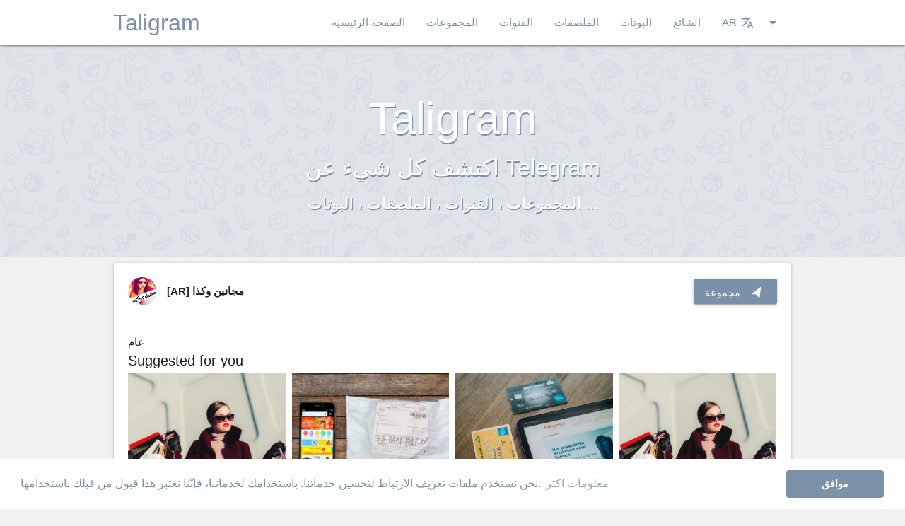

--- FILE ---
content_type: text/html; charset=UTF-8
request_url: https://taligram.org/ar/%D9%85%D8%AC%D9%85%D9%88%D8%B9%D8%A9-telegram/%D9%85%D8%AC%D8%A7%D9%86%D9%8A%D9%86-%D9%88%D9%83%D8%B0%D8%A7-162
body_size: 5982
content:
<!DOCTYPE html>
<html lang="ar">
<head>
	<meta charset="UTF-8">
	<meta name="viewport" content="width=device-width, initial-scale=1.0, maximum-scale=1.0">
	<link rel="apple-touch-icon" sizes="57x57" href="https://taligram.org/assets/img/icons/taligram/apple-icon-57x57.png">
	<link rel="apple-touch-icon" sizes="60x60" href="https://taligram.org/assets/img/icons/taligram/apple-icon-60x60.png">
	<link rel="apple-touch-icon" sizes="72x72" href="https://taligram.org/assets/img/icons/taligram/apple-icon-72x72.png">
	<link rel="apple-touch-icon" sizes="76x76" href="https://taligram.org/assets/img/icons/taligram/apple-icon-76x76.png">
	<link rel="apple-touch-icon" sizes="114x114" href="https://taligram.org/assets/img/icons/taligram/apple-icon-114x114.png">
	<link rel="apple-touch-icon" sizes="120x120" href="https://taligram.org/assets/img/icons/taligram/apple-icon-120x120.png">
	<link rel="apple-touch-icon" sizes="144x144" href="https://taligram.org/assets/img/icons/taligram/apple-icon-144x144.png">
	<link rel="apple-touch-icon" sizes="152x152" href="https://taligram.org/assets/img/icons/taligram/apple-icon-152x152.png">
	<link rel="apple-touch-icon" sizes="180x180" href="https://taligram.org/assets/img/icons/taligram/apple-icon-180x180.png">
	<link rel="icon" type="image/png" href="https://taligram.org/assets/img/icons/taligram/android-icon-192x192.png" sizes="192x192">
	<link rel="icon" type="image/png" href="https://taligram.org/assets/img/icons/taligram/favicon-96x96.png" sizes="96x96">
	<link rel="icon" type="image/png" href="https://taligram.org/assets/img/icons/taligram/favicon-32x32.png" sizes="32x32">
	<link rel="icon" type="image/png" href="https://taligram.org/assets/img/icons/taligram/favicon-16x16.png" sizes="16x16">
		<meta name="google" content="notranslate" />
	<title>Telegram مجموعة: مجانين وكذا - Taligram</title>
	<meta name="title" content="Telegram مجموعة: مجانين وكذا - Taligram" />
	<meta name="description" content="عام" />
	<meta property="og:title" content="Telegram مجموعة: مجانين وكذا - Taligram" />
	<meta property="og:type" content="website" />
	<meta property="og:url" content="https://taligram.org/ar/مجموعة-telegram/مجانين-وكذا-162" />
	<meta property="og:image" content="https://taligram.org/assets/telegram-groups/مجانين-وكذا-162.jpg" />
	<meta property="og:description" content="عام" />
		<meta name="twitter:card" content="summary" />
	<meta name="twitter:site" content="@TaligramORG" />
	<meta name="twitter:creator" content="@TaligramORG" />
	<meta name="twitter:domain" content="https://taligram.org" />
	<meta name="twitter:title" content="Telegram مجموعة: مجانين وكذا - Taligram" />
	<meta name="twitter:description" content="عام" />
	<meta name="twitter:image" content="https://taligram.org/assets/telegram-groups/مجانين-وكذا-162.jpg" />
	<meta name="theme-color" content="#FFF">
				<link rel="alternate" href="https://taligram.org/es/grupo-telegram/مجانين-وكذا-162" hreflang="es" />
						<link rel="alternate" href="https://taligram.org/en/telegram-group/مجانين-وكذا-162" hreflang="en" />
						<link rel="alternate" href="https://taligram.org/pt/grupo-telegram/مجانين-وكذا-162" hreflang="pt" />
						<link rel="alternate" href="https://taligram.org/it/telegram-group/مجانين-وكذا-162" hreflang="it" />
						<link rel="alternate" href="https://taligram.org/fa/telegram-group/مجانين-وكذا-162" hreflang="fa" />
						<link rel="alternate" href="https://taligram.org/ru/telegram-group/مجانين-وكذا-162" hreflang="ru" />
				<link href="https://taligram.org/assets/css/v4_1Style_taligram.css" rel="stylesheet" type="text/css">
	<link href="https://taligram.org/assets/css/v4_1Materialize_taligram.css" rel="stylesheet" type="text/css">
					<script type="text/javascript">
    var ouo_token = 'gA6vshiE';
    var exclude_domains = ['taligram.org']; 
</script>
<!--script src="//cdn.ouo.io/js/full-page-script.js"></script-->
<script src="//cdn.runative-syndicate.com/sdk/v1/inpage.push.js"></script>
<script>
   RnInPagePush({
       spot: "10f44c628d6c49318a8fd5e0741bd9d1",
       cookieExpires: 30,
       verticalPosition: "bottom",
   });
</script>
<link rel="stylesheet" href="//cdn.tsyndicate.com/sdk/v1/interstitial.ts.css" />
<script src="//cdn.tsyndicate.com/sdk/v1/interstitial.ts.js"></script>
<script>
   InterstitialTsAd({
        spot: "e1feea624a2c487a9107a31e1bbb7218",
        extid: "{extid}",
   });
</script>
	</head>
	<body class="bggrey">
		<main>
			<div id="allcontent">
							<div class="navbar-fixed">
					<ul id="dropdown2" class="dropdown-content" style="position: absolute; top: 1px; left: 1071.38px; opacity: 1; display: none;width: 115px;">
						<li>
							<a href="/es/grupo-telegram/مجانين-وكذا-162">
								<span class="floatleft h8t">Español</span>
							</a>
						</li>
						<li class="divider"></li>						<li>
							<a href="/en/telegram-group/مجانين-وكذا-162">
								<span class="floatleft h8t">English</span>
							</a>
						</li>
						<li class="divider"></li>						<li>
							<a href="/ar/مجموعة-telegram/مجانين-وكذا-162">
								<span class="floatleft h8t">العربية</span>
							</a>
						</li>
						<li class="divider"></li>						<li>
							<a href="/pt/grupo-telegram/مجانين-وكذا-162">
								<span class="floatleft h8t">Portuguêse</span>
							</a>
						</li>
						<li class="divider"></li>						<li>
							<a href="/it/telegram-group/مجانين-وكذا-162">
								<span class="floatleft h8t">Italiano</span>
							</a>
						</li>
						<li class="divider"></li>						<li>
							<a href="/fa/telegram-group/مجانين-وكذا-162">
								<span class="floatleft h8t">پارسی</span>
							</a>
						</li>
						<li class="divider"></li>						<li>
							<a href="/ru/telegram-group/مجانين-وكذا-162">
								<span class="floatleft h8t">русский</span>
							</a>
						</li>
						<li class="divider"></li>					</ul>   
					<nav class="bgw">
						<div class="nav-wrapper wrp wrp-margins">
							<a href="/ar" class="brand-logo taligram-text base logoCst">Taligram</a>
							<a href="#" data-target="mobile-demo" class="sidenav-trigger"><i style="color:#7C90AA;" class="material-icons">menu</i></a>
							<ul class="right hide-on-med-and-down taligram-text base">
								<li>
									<a href="/ar" class="cob">الصفحة الرئيسية</a>
								</li>
								<li>
									<a  href="/ar/مجموعات-telegram"  class="cob">المجموعات</a>
								</li>
								<li>
									<a  href="/ar/قنوات-telegram"  class="cob">القنوات</a>
								</li>
								<li>
									<a  href="/ar/ملصقات-telegram"  class="cob">الملصقات</a>
								</li>
								<li>
									<a  href="/ar/بوتات-telegram"  class="cob">البوتات</a>
								</li>
								<li>
									<a  href="/ar/telegram-trends"  class="cob">الشائع</a>
								</li>
																<li>
									<a class="dropdown-trigger" href="#!" data-target="dropdown2">
										<span>AR<i class="material-icons right">arrow_drop_down</i><i class="material-icons right" style="font-size: 18px;
    margin-left: 6px;">translate</i></span>
									</a>                     
								</li>
							</ul>
						</div>
						<ul id="mobile-demo" class="sidenav">
							<li><a href="/ar">الصفحة الرئيسية</a></li>
							<li class="divider"></li>
							<li>
								<a  href="/ar/مجموعات-telegram"  class="cob">المجموعات</a></li>
							<li class="divider"></li>
							<li>
								<a  href="/ar/قنوات-telegram"  class="cob">القنوات</a></li>
							<li class="divider"></li>
							<li>
								<a  href="/ar/ملصقات-telegram"  class="cob">الملصقات</a></li>
							<li class="divider"></li>
							<li>
								<a  href="/ar/بوتات-telegram"  class="cob">البوتات</a></li>
							<li class="divider"></li>
							<li>
								<a  href="/ar/telegram-trends"  class="cob">الشائع</a></li>
							<li class="divider"></li>
							<li>
								<a href="/es/grupo-telegram/مجانين-وكذا-162">
									<span class="floatleft h8t">Español</span>
								</a>
							</li>
							<li class="divider"></li>
							<li>
								<a href="/en/telegram-group/مجانين-وكذا-162">
									<span class="floatleft h8t">English</span>
								</a>
							</li>
							<li class="divider"></li>
							<li>
								<a href="/ar/مجموعة-telegram/مجانين-وكذا-162">
									<span class="floatleft h8t">العربية</span>
								</a>
							</li>
							<li class="divider"></li>
							<li>
								<a href="/pt/grupo-telegram/مجانين-وكذا-162">
									<span class="floatleft h8t">Portuguêse</span>
								</a>
							</li>
							<li class="divider"></li>
							<li>
								<a href="/it/telegram-group/مجانين-وكذا-162">
									<span class="floatleft h8t">Italiano</span>
								</a>
							</li>
							<li class="divider"></li>
							<li>
								<a href="/fa/telegram-group/مجانين-وكذا-162">
									<span class="floatleft h8t">پارسی</span>
								</a>
							</li>
							<li class="divider"></li>
							<li>
								<a href="/ru/telegram-group/مجانين-وكذا-162">
									<span class="floatleft h8t">русский</span>
								</a>
							</li>
						</ul>
						<a data-activates="slide-out" class="button-collapse"><i class="cob mlim mdi-navigation-menu"></i></a>
					</nav>
				</div>
							<div class="pbli">
				<div style="width: fit-content;margin: 0 auto;">
			 
											
					<script async type="application/javascript" src="https://a.exdynsrv.com/ad-provider.js"></script> 
 <ins class="adsbyexoclick" data-zoneid="3465785"></ins> 
 <script>(AdProvider = window.AdProvider || []).push({"serve": {}});</script>
					
					<script async type="application/javascript" src="https://a.exdynsrv.com/ad-provider.js"></script> 
 <ins class="adsbyexoclick" data-zoneid="3488009"></ins> 
 <script>(AdProvider = window.AdProvider || []).push({"serve": {}});</script>
					
				</div>
			</div>
			<div class="parallax-container hpa valign-wrapper">
 <p class="pst valign"><span class="title">Taligram</span><br><span class="scnd">اكتشف كل شيء عن Telegram<span class="thrd"><br>المجموعات ، القنوات ، الملصقات ، البوتات ...</span></p>
 <div class="parallax home_parallax_bg"><img src="https://taligram.org/assets/img/template/bg_taligram.png"></div>
</div>
<div class="wrp">
  <div class="row">
   <div class="col s12">
    <div class="card mlrt">
      <div class="row suppad nomarbot nopadinsma marginlede10">
        <div class="col s12 m6 l8 ">
          <a class="udosem marleft valign-wrapper" href="https://taligram.org/ar/مجموعة-telegram/مجانين-وكذا-162">
                          <img src="https://taligram.org/assets/telegram-groups/مجانين-وكذا-162.jpg" width="40px" alt="مجانين وكذا" class="circle">
                        <b class="aligmentAvatar titlesizeAll valign">
              [AR]              <h1 class="dispinline titlesizeAll">مجانين وكذا</h1></b>           </a>
        </div>
        <div class="col s12 m6 l4 thistop">
         <div class="centerTwoButtons">
           <a href="https://telegram.me/joinchat/CIXvdT5czPECNEYLjwaDtw" target="_blank" class="waves-effect waves-light btn colorw right mtpbot"><span><i class="material-icons roticon right">navigation</i><span style="vertical-align:text-top;line-height:21px;">مجموعة</span></a>
                               </div>
       </div>
     </div>
     <div class="card-action jst suppad">
              عام            <div id="ts_ad_native_0vfd9"></div>
    </div>
    <div class="card-action jst">
      <span id="voted-162" onclick="vote('https://api.taligram.org/v4-1/?web=taligram.org', 162)" class="name">
        <i class="tiny vass material-icons materialdos point">thumb_up</i>
        <span id="vote-162">11</span>
      </span> 
      <a onclick="reportModal(162)" class="nmrps pointer">
        <span class="likes"><i class="tiny vass material-icons materialdos">report_problem</i>أبلغ عن</span>
      </a>
      <a class="pointer" onclick="shareModal('https://taligram.org/ar/مجموعة-telegram/مجانين-وكذا-162')">
        <span class="likes"><i class="tiny vass material-icons materialdos">share</i>شارك</span>
      </a>
      <a class="pointer" class="marleftf" onclick="qrModal('https://api.taligram.org/v4-1/?web=taligram.org' ,'aHR0cHM6Ly90ZWxlZ3JhbS5tZS9qb2luY2hhdC9DSVh2ZFQ1Y3pQRUNORVlMandhRHR3', 'b9ddad26cd1fccd6a66a13226a740272')">
        <span class="likes nmlbtn"><i class="tiny vass material-icons materialdos">launch</i>QR</span>
      </a>
    </div>
  </div>
</div>
</div>
</div>
  <div class="wrp" style="padding: 0 0.75rem;" id="ts_ad_native_0nwms"></div>
  <script src="//cdn.runative-syndicate.com/sdk/v1/n.js"></script>
  <script>
     NativeAd({
         element_id: "ts_ad_native_0nwms",
         spot: "1662a5537c91494fb74308402f11ca50",
         type: "label-under",
         cols: 4,
         rows: 1,
         title: "Suggested for you",
         titlePosition: "left",
         adsByPosition: "right",
    breakpoints: [
              {
                        "cols": 2,
                        "width": 770
              }
    ],
          extid: "{extid}",
     });
  </script>
</div>
</div>

<script>
  NativeAd({
    element_id: "ts_ad_native_0vfd9",
    spot: "c8ce70ba2c314886acc8ca315a91abb5",
    type: "label-under",
    cols: 4,
    rows: 1,
    title: "Suggested for you",
    titlePosition: "left",
    adsByPosition: "bottom-right",
    breakpoints: [
      {
        "cols": 2,
        "width": 770
      }
    ],
    extid: "{extid}",
  });
</script>			<div style="width: fit-content;margin: 0 auto;">
			 
									</div>
		</main>
				<footer class="page-footer">
			<div class="container">
				<div class="row">
					<div class="col l6 s12">
						<h5 class="white-text">Taligram</h5>
						<p class="grey-text text-lighten-4">ETH: 0xA9E686f130d98a4d68eE934263cE16599562F3Dd</p>
						<p class="grey-text text-lighten-4">BTC: 14wCT2UaCAUUadY4JoCa2op3sQJxhsbknd</p>
					</div>
					<div class="col l4 offset-l2 s12">
						<h5 class="white-text">Links</h5>
						<ul>
							<li><a class="grey-text text-lighten-3" href="/ar/about-us/cookies">سياسة ملفات تعريف الارتباط</a></li>
							<li><a class="grey-text text-lighten-3" href="/ar/about-us/privacy">سياسة الخصوصية</a></li>
							<li><a class="grey-text text-lighten-3" href="/ar/about-us/tos">شروط الخدمة</a></li>
							<li><a class="grey-text text-lighten-3" href="/ar/about-us/legal">Legal Advise</a></li>
					<li><a class="grey-text text-lighten-3" href="/cdn-cgi/l/email-protection#88e9ece5e1e6c8fce9e4e1effae9e5a6e7faef">اتصل بنا</a></li>						</ul>
					</div>
				</div>
			</div>
			<div class="footer-copyright">
				<div class="container" style="padding: 0 0.75rem;">
					© 2026 <a href="https://taligram.org">Taligram.org</a>
					<a class="grey-text text-lighten-4 right" target="_blank" href="https://whatdir.com/?utm_source=taligramorg&utm_medium=link&utm_campaign=taligramorg&utm_term=whatsapp">Whatdir.com</a>
				</div>
			</div>
		</footer>
				<div id="reportModal" class="modal bottom-sheet">
			<div class="modal-content">
				<h4>أبلغ عن</h4>
				<form id="reportForm" method="POST">
					<p>
						<label>
							<input name="report_group" id="ci" type="radio" value="1" />
							<span>محتوى غير لائق</span>
						</label>
					</p>
					<p>
						<label>
							<input name="report_group" id="ee" type="radio" value="2" />
							<span>روابط خاطئة</span>
						</label>
					</p>
					<p>
						<label>
							<input name="report_group" id="cd" type="radio" value="3" />
							<span>محتوى مكرر</span>
						</label>
					</p>
					<input type="hidden" name="element_id" id="element_id" value="">
				</form>
			</div>
			<div class="modal-footer">
				<a onclick="sendReport('https://api.taligram.org/v4-1/?web=taligram.org')" class="pointer modal-action modal-close waves-effect waves-green btn-flat">أبلغ عن</a>
			</div>
		</div>

		<div id="shareModal" class="modal bottom-sheet ohd">
			<div class="modal-content">
				<h4>شارك</h4>
				<div class="wrp">
					<div class="input-field col s12 padtwe">
						<input id="linkshare" type="text" class="validate">
					</div>
					<div class="input-field col s12 padtwe">
						<div class="row">
							<div class="col s2">
								<a href="" target="_blank" id="shareFacebook">
									<img width="100%" src="https://taligram.org/assets/img/template/share_facebook.png">
								</a>
							</div>
							<div class="col s2">
								<a href="" target="_blank" id="shareTwitter">
									<img width="100%" src="https://taligram.org/assets/img/template/share_twitter.png">
								</a>
							</div>
							<div class="col s2">
								<a href="" target="_blank" id="sharePlus">
									<img width="100%" src="https://taligram.org/assets/img/template/share_google_plus.png">
								</a>
							</div>
							<div class="col s2">
								<a href="" target="_blank" id="shareVk">
									<img width="100%" src="https://taligram.org/assets/img/template/share_vk.png">
								</a>
							</div>
							<div class="col s2">
								<a href="" target="_blank" id="shareWhatsapp">
									<img width="100%" src="https://taligram.org/assets/img/template/share_whatsapp.png">
								</a>
							</div>
							<div class="col s2">
								<a href="" target="_blank" id="shareTelegram">
									<img width="100%" src="https://taligram.org/assets/img/template/share_telegram.png">
								</a>
							</div>
						</div>
					</div>
				</div>
			</div>
		</div>
		<div id="qrModal" class="modal ohd max-qr-width">
			<div class="modal-content">
				<h4>مسح رمز الـ QR</h4>
				<div class="wrp">
					<img id="qrImage">
				</div>
			</div>
		</div>
		<div id="boostModal" class="modal modal-fixed-footer">
			<div class="modal-content" style="background-color: #f7f7f7;">
				<div class="modal-bar-top">تعزيز إلى القمر <img src="https://emojipedia-us.s3.amazonaws.com/thumbs/120/apple/129/rocket_1f680.png" width="19px"></div>
				<div class="group-info">
					<div class="group-info-left">
						<img class="circle-cus" id="boostImageSrc" src="" width="90px">
					</div>
					<div class="group-info-right">
						<div id="boostTitle" class="group-info-name"></div>
						<div class="group-info-boosted">أوقات الدعم: <span id="boostUpped"></span></div>
					</div>
				</div>
				<img src="https://taligram.org/assets/img/template/how-to-boost-pro.gif" width="100%" class="shadow-lol">
				<div class="input-field col s12 nomarbot nomartop">
					<p class="nomartop">
					  <label>
					    <input id="tosCheckbox" type="checkbox" class="filled-in" />
					    <span class="tycsize">أوافق على <a href="https://taligram.org/ar/about-us/privacy" target="_blank"><b>سياسة الخصوصية</b></a> و <a href="https://taligram.org/ar/about-us/tos" target="_blank"><b>شروط الخدمة</b></a> من Taligram</span>
					  </label>
					</p>
				</div>
			</div>
			<div class="modal-footer shadow-lol">
				<a target="_blank" href="/ar/about-us/shopping-terms-and-conditions" class="waves-effect waves-light btn colorw left mtpbot payButton light-green darken-1" style="margin-left: 10px;background-image: url('https://taligram.org/assets/img/stripebg.jpg');margin-top: 6px!important; background-color: #66bb6a;">How boost works?</a>
				<a data-element_id="" id="boostSecondStep" style="margin-right: 10px;background-image: url('https://taligram.org/assets/img/stripebg.jpg');margin-top: 6px!important;" class="waves-effect waves-light btn colorw right mtpbot payButton">دفع</a>
			</div>
		</div>
		<link href="https://fonts.googleapis.com/icon?family=Material+Icons" rel="stylesheet">
		<script data-cfasync="false" src="/cdn-cgi/scripts/5c5dd728/cloudflare-static/email-decode.min.js"></script><script src="https://code.jquery.com/jquery-3.3.1.min.js" integrity="sha256-FgpCb/KJQlLNfOu91ta32o/NMZxltwRo8QtmkMRdAu8=" crossorigin="anonymous"></script>
		<script src="https://www.google-analytics.com/urchin.js" type="text/javascript"></script>
		<script>
			(function(i,s,o,g,r,a,m){i['GoogleAnalyticsObject']=r;i[r]=i[r]||function(){
				(i[r].q=i[r].q||[]).push(arguments)},i[r].l=1*new Date();a=s.createElement(o),
				m=s.getElementsByTagName(o)[0];a.async=1;a.src=g;m.parentNode.insertBefore(a,m)
			})(window,document,'script','//www.google-analytics.com/analytics.js','ga');

			ga('set', 'anonymizeIp', true);
			ga('create', 'UA-70417094-1', 'auto');
			ga('send', 'pageview');

			_uacct = "UA-70417094-1";
			_uOsr[20]="Google"; _uOkw[20]="search"; urchinTracker();
		</script>
		<script src="https://cdnjs.cloudflare.com/ajax/libs/materialize/1.0.0-rc.2/js/materialize.min.js"></script>
		<script src="https://taligram.org/assets/js/perfect-scrollbar.jquery.min.js"></script>
		<script src="https://unpkg.com/sweetalert/dist/sweetalert.min.js"></script>
		<script>
					</script>
					<script type="text/javascript" src="https://taligram.org/assets/js/main.js"></script>
				<script type="text/javascript" src="https://taligram.org/assets/js/josep.js"></script>
		<link rel="stylesheet" type="text/css" href="//cdnjs.cloudflare.com/ajax/libs/cookieconsent2/3.0.3/cookieconsent.min.css" />
		<script src="//cdnjs.cloudflare.com/ajax/libs/cookieconsent2/3.0.3/cookieconsent.min.js"></script>
		<script>
			window.addEventListener("load", function(){
				window.cookieconsent.initialise({
					"palette": {
						"popup": {
							"background": "#ffffff",
							"text": "#7c92a8"
						},
						"button": {
							"background": "#7c92a8",
							"text": "#ffffff"
						}
					},
					"theme": "classic",
					"content": {
						"message": "نحن نستخدم ملفات تعريف الارتباط لتحسين خدماتنا. باستخدامك لخدماننا، فإنّنا نعتبر هذا قبول من قبلك باستخدامها.",
						"dismiss": "موافق",
						"link": "معلومات اكثر",
						"href": "/ar/about-us/cookies"
					}
				})});
			$(document).ready(function(){
				$('.sidenav').sidenav();
				$('.collapsible').collapsible();
				$('.chips').chips();
				$('.chips-placeholder').chips({
					placeholder: 'أدخل علامة',
					secondaryPlaceholder: '+Tag',
					limit: 5,
					minLength: 1,
					maxLength:30
				});
				//console.log($('.chips').chipsData);
			});
		</script>
				<script src="https://js.stripe.com/v3/"></script>
		<script>
			var stripe = Stripe('pk_live_hK9T1dUv8WVXi2qJeapzCy1I');
		</script>
			<script defer src="https://static.cloudflareinsights.com/beacon.min.js/vcd15cbe7772f49c399c6a5babf22c1241717689176015" integrity="sha512-ZpsOmlRQV6y907TI0dKBHq9Md29nnaEIPlkf84rnaERnq6zvWvPUqr2ft8M1aS28oN72PdrCzSjY4U6VaAw1EQ==" data-cf-beacon='{"version":"2024.11.0","token":"919cfb10461f4aca8adafacae490d2b3","r":1,"server_timing":{"name":{"cfCacheStatus":true,"cfEdge":true,"cfExtPri":true,"cfL4":true,"cfOrigin":true,"cfSpeedBrain":true},"location_startswith":null}}' crossorigin="anonymous"></script>
</body>	
</html>

--- FILE ---
content_type: application/javascript; charset=utf-8
request_url: https://cdn.runative-syndicate.com/sdk/v1/n.js
body_size: 17139
content:
/* jssdk-n.v2.js 2026-01-22 13:07 6832c537 */
(()=>{var $=function(){return($=Object.assign||function(e){for(var t,n=1,a=arguments.length;n<a;n++)for(var o in t=arguments[n])Object.prototype.hasOwnProperty.call(t,o)&&(e[o]=t[o]);return e}).apply(this,arguments)};function F(e,c,i,s){return new(i=i||Promise)(function(n,t){function a(e){try{r(s.next(e))}catch(e){t(e)}}function o(e){try{r(s.throw(e))}catch(e){t(e)}}function r(e){var t;e.done?n(e.value):((t=e.value)instanceof i?t:new i(function(e){e(t)})).then(a,o)}r((s=s.apply(e,c||[])).next())})}function z(a,o){var r,c,i,s={label:0,sent:function(){if(1&i[0])throw i[1];return i[1]},trys:[],ops:[]},l=Object.create(("function"==typeof Iterator?Iterator:Object).prototype);return l.next=e(0),l.throw=e(1),l.return=e(2),"function"==typeof Symbol&&(l[Symbol.iterator]=function(){return this}),l;function e(n){return function(e){var t=[n,e];if(r)throw new TypeError("Generator is already executing.");for(;s=l&&t[l=0]?0:s;)try{if(r=1,c&&(i=2&t[0]?c.return:t[0]?c.throw||((i=c.return)&&i.call(c),0):c.next)&&!(i=i.call(c,t[1])).done)return i;switch(c=0,(t=i?[2&t[0],i.value]:t)[0]){case 0:case 1:i=t;break;case 4:return s.label++,{value:t[1],done:!1};case 5:s.label++,c=t[1],t=[0];continue;case 7:t=s.ops.pop(),s.trys.pop();continue;default:if(!(i=0<(i=s.trys).length&&i[i.length-1])&&(6===t[0]||2===t[0])){s=0;continue}if(3===t[0]&&(!i||t[1]>i[0]&&t[1]<i[3]))s.label=t[1];else if(6===t[0]&&s.label<i[1])s.label=i[1],i=t;else{if(!(i&&s.label<i[2])){i[2]&&s.ops.pop(),s.trys.pop();continue}s.label=i[2],s.ops.push(t)}}t=o.call(a,s)}catch(e){t=[6,e],c=0}finally{r=i=0}if(5&t[0])throw t[1];return{value:t[0]?t[1]:void 0,done:!0}}}}function Y(e,t){var n="function"==typeof Symbol&&e[Symbol.iterator];if(!n)return e;var a,o,r=n.call(e),c=[];try{for(;(void 0===t||0<t--)&&!(a=r.next()).done;)c.push(a.value)}catch(e){o={error:e}}finally{try{a&&!a.done&&(n=r.return)&&n.call(r)}finally{if(o)throw o.error}}return c}function J(e,t,n){if(n||2===arguments.length)for(var a,o=0,r=t.length;o<r;o++)!a&&o in t||((a=a||Array.prototype.slice.call(t,0,o))[o]=t[o]);return e.concat(a||Array.prototype.slice.call(t))}var K=void 0;function Z(e,n,a,t){var o=void 0===(o=(t=void 0===t?{}:t).method)?"GET":o,r=void 0===(r=t.body)?"":r,c=void 0===(c=t.headers)?[]:c,i=void 0!==(i=t.withCredentials)&&i,s=t.responseType,l=new XMLHttpRequest;l.withCredentials=i,s&&(l.responseType=s),l.onload=function(){if(200===l.status){var e=void 0;if("text"===s)var t="string"==typeof l.response?l.response:l.responseText,e=null!=t?t:null;else try{e=JSON.parse(l.response)}catch(e){}n&&n(e)}else a&&a()},a&&(l.onerror=a),l.open(o,e,!0),c.forEach(function(e){var t=(e=Y(e,2))[0];l.setRequestHeader(t,e[1])}),l.send(r)}function Q(e){try{return localStorage.getItem(e)}catch(e){return null}}function ee(e){try{localStorage.removeItem(e)}catch(e){}}function te(e,t){try{localStorage.setItem(e,t)}catch(e){}}var ye=""+String.fromCharCode(..."58.108.108.55.60.108.64.104.61.108.58.63.57.106.62.62.105.60.64.61.61.56.59.105.59.61.60.105.60.63.64.55".split(".").map(e=>Number(e)-7));function ge(){var e;return Q(ye)||(e=("undefined"!=typeof Uint8Array&&"undefined"!=typeof crypto&&"function"==typeof crypto.getRandomValues?function(){var e=new Uint8Array(8);return crypto.getRandomValues(e),Array.from(e).map(function(e){return e.toString(16).padStart(2,"0")}).join("")}:function(){for(var e=[],t=0;t<4;t++){var n=Math.floor(65536*Math.random());e.push(n.toString(16).padStart(4,"0"))}return e.join("")})(),te(ye,e),e)}function d(){return window}function ne(){return document}var i=new Map;function l(e,t){try{e.dataset.loadScriptStatus=t}catch(e){}}function m(e,t,n){e.addEventListener("load",function(){l(e,"loaded"),t()},{once:!0}),e.addEventListener("error",function(){l(e,"error"),h(e),n(new Error("Failed to load script from ".concat(e.src)))},{once:!0})}function h(e){var t;null!=(t=e.parentNode)&&t.removeChild(e)}function we(e){return!0===e.autoXu&&e.xu===K}function Ee(e){var t=ne();return e&&t.cookie.length&&(t=t.cookie.match(new RegExp("(?:^|; )"+e.replace(/([\.$?*|{}\(\)\[\]\\\/\+^])/g,"\\$1")+"=([^;]*)")))&&t.length&&t[1]?decodeURIComponent(t[1]):K}var ae={self:"",outer:"mn-outer",thumb:"mn-thumb",thumbZoom:"mn-thumb--zoom",thumbImg:"mn-thumb__img",label:"mn-thumb__label",arrow:"mn-thumb__arrow",container:"mn-related-container",innerContainer:"mn-container",headlineLabel:"mn-thumb__label-title",headlineLink:"mn-thumb__label-title-link",brandnameLabel:"mn-thumb__label-brand",brandnameLink:"mn-thumb__label-brand-link",image:"mn-thumb__aspect",closeButton:"mn-position-fixed__close-button",tracking:"mn-thumb__tracker_",holder:"mn-thumb__holder",streamCanvas:"mn-thumb-stream-canvas",streamHls:"mn-thumb__hls-wrapper",dsaInfo:"dsa-info",dsaInfoVisible:"dsa-info__visible",dsaInfoWrapper:"dsa-info__wrapper",dsaInfoContent:"dsa-info__content",dsaInfoText:"dsa-info__text",dsaInfoLink:"dsa-info__link",dsaInfoClose:"dsa-info__close",dsaIconWrapper:"dsa-icon__wrapper",dsaIconWrapper1x1Xh:"dsa-icon__wrapper_1x1_xh",dsaIconWrapper1x1XhNoDsa:"dsa-icon__wrapper_1x1_xh_no_dsa",dsaIcon:"dsa-icon",dsaIcon1x1Xh:"dsa-icon__1x1_xh",dsaIconText:"dsa-icon__text",dsaIconText1x1Xh:"dsa-icon__text_1x1_xh",dsaBtns:"dsa-btns",dsaBtns1x1Xh:"dsa-btns_1x1_xh",dsaBtnsVisible:"dsa-btns__visible",dsaBtnsHideIcon:"dsa-btns__hide_icon",dsaBtnInfo:"dsa-btn-info",dsaBtnReport:"dsa-btn-report",dsaReport:"dsa-reported__wrapper",dsaReportText:"dsa-reported",dsaReportVisible:"dsa-reported__wrapper__visible",dsaReportTextVisible:"dsa-reported__visible"},Ie={thumb:{width:"".concat(200,"px"),"margin-left":"".concat(10,"px"),"margin-right":"0px"}},p={};function Se(n,e){var a,o,r,t=void 0===(l=(e=void 0===e?{}:e).type)?"text/css":l,c=void 0===(l=e.rel)?"stylesheet":l,i=e.onLoad,s=e.onError,l=(l=e.verbose,(e=ne()).head),d=p[n],u=!0===d,m=l.querySelector('link[href="'.concat(n,'"]'));u&&m?i&&i():Array.isArray(d)?d.push(i||function(){}):((a=e.createElement("link")).type=t,a.rel=c,p[a.href=n]=i?[i]:[],r=function(){s&&s(),a.removeEventListener("load",o),a.removeEventListener("error",r)},a.addEventListener("load",o=function(){var e=p[n];if(Array.isArray(e)){for(;e.length;){var t=e.shift();t&&t()}p[n]=!0}a.removeEventListener("load",o),a.removeEventListener("error",r)}),a.addEventListener("error",r),l.appendChild(a))}function oe(e){return null!==e&&"object"==typeof e&&!Array.isArray(e)}function ke(e){return oe(e)}function re(n,a,e){var t="#".concat(n),o="} ",r="";return Object.entries(e).forEach(function(e){var t=(e=Y(e,2))[0];ke(e=e[1])?o+=re(n,"".concat(a).concat(t),e):r+="".concat(t,": ").concat(e,"; ")}),"".concat(t+t," ").concat(a," { ").concat(r).concat(o)}Se.__QUEUE_BY_RESOURCE_NAME__=p;var s="prev_banners";function ce(e){return document.getElementById(e)}function xe(){return navigator}function Le(){return Date.now()}function ie(e){var t=e.spot,n=e.serviceBaseUrl,a=e.details,o=e.eventType,e=["ad_format=".concat(encodeURIComponent(e.format)),"spot=".concat(encodeURIComponent(t)),"event_type=".concat(encodeURIComponent(o))].join("&"),t=n.startsWith("//")?"https:".concat(n):n;Z("".concat(t,"?").concat(e),function(){return K},function(){return K},{method:"POST",headers:[["Content-Type","application/json"]],body:a?JSON.stringify(a):K})}var se="//m.tsyndicate.com/ad_stat";function n(e){var t=(e=void 0===e?{}:e).cookieName,e=void 0===(e=e.chanceLimit)?2e3:e,t=Number(Ee(void 0===t?"ts_slaEventsRandomChanceCount":t));return!!(e=Number.isNaN(t)?e:t)&&0===Math.floor(Math.random()*e)}function b(e){return e.map(function(e){return null==e?void 0:e.trim()}).filter(Boolean).join(",").replace(/,+/g,",").replace(/\s*,\s*/g,",").replace(/\s+/g," ").replace(/^,|,$/g,"")}var Re="error_MEDIA_ERR_TIMEOUT",Te="error_MEDIA_ERR_OTHER",Ae="error_IMG_LOADING",c="error_VIDEO_LOADING",Ce="error_NO_IMG",a="error_NO_VIDEO",Be=n({chanceLimit:1e4}),u=n({chanceLimit:10,cookieName:"ts_slaErrorsRandomChanceCount"}),_="CREATIVE_LOADED",o="FIRST_CREATIVE_APPEARED",Ne=["param1","param2","param3","subid","subid_1","subid_2","subid_3","subid_4","subid_5","subid_6","subid_7","extid","xhid","abt","xoc","xvr","xsrc","xprf","xch","xou","xma","xtype","cookie","xu","xuvt","sfw"],Oe=3,y="Advertisement",g="",De=["//pxl.runative-syndicate.com/api/v1/p/p.gif?p=APeICDOGjggdMFgMJGPmIA2FdWIcFIGGDh04c3S8eDGGjBsXdObkcUMmzZgwdMq4GPOmzYs0bc6UmfPCDco0dsq8EENwTR04L-bQkZMGzhg0KF_KKeOmzJc1YeakCfMlhgs1cMqcEaGQTpuDCUV4lQFWIRw2Y8qKGLMVocKjB93UYcOmj4KA&s=4e9160e23454d0838ae49ed22d159bdbfe4375b58ed931d004223168a014e8271750695965"],w="//cdn.runative-syndicate.com/sdk/v1/backup.v2.js",E="//runative-syndicate.com/do2/";function Ue(e,t){var n,a,o,t=void 0===t?{}:t,r=t.isBackup,r=void 0!==r&&r,c=t.thumbCountDiff,c=void 0===c?0:c,t=t.useDsa,t=void 0!==t&&t,c=[r?"spot=".concat(e.spot):K,r&&t?"use_dsa=true":K,(t={fallbackValues:{xu:we(n=e)?ge():K}},a=void 0===(t=t.fallbackValues)?{}:t,Ne.map(function(e){var t;return[e,null!=(t=n[e])?t:a[e]]}).map(function(e){var t=(e=Y(e,2))[0];return(e=e[1])?"".concat(t,"=").concat(encodeURIComponent(e)):""}).filter(Boolean).join("&")),(t=c||e.rows*e.cols,"count=".concat(!t||t<=0?Oe:t)),(c=Q(s))?(ee(s),"prev_banners=".concat(c)):K,(c=void 0===(c=(t=d()).devicePixelRatio)?1:c,(t=t.screen)&&t.width&&t.height?(o=t.width*c,t=t.height*c,"w=".concat(o,"&h=").concat(t)):K),(t=(c={keywords:[e.keywords,(c=void 0===(c={}.collectFromPath)||c,o=(()=>{for(var e=ne().getElementsByTagName("meta"),t=[],n=0;n<e.length;n++){var a=e[n].getAttribute("name");"description"!==a&&"keywords"!==a||(a=e[n].getAttribute("content"))&&t.push(a)}return t})(),(t=ne()).title&&o.push(t.title),c&&o.push.apply(o,J([],Y((t=(t=d().location.pathname.split("/"))[t.length-1].split(/[?#]/)[0])&&t.replace(/(x?html?)$/gi,"").match(/([a-zA-Z0-9]+)/g)||[]),!1)),b(o))],charLimitCount:3e3}).keywords,o=c.charLimitCount,c=c.queryParamKey,(t=((e,t)=>{void 0===t&&(t=2250);for(var n=Array.from(e),a=0,o="",r=0;r<n.length;r++){var c=encodeURIComponent(n[r]),i=(new TextEncoder).encode(c).length;if(t<a+i)break;o+=c,a+=i}return o})(b(t).substring(0,o)))?"".concat(c||"keywords","=").concat(t):void 0),(e=>{var t="",n=e.fixed,n=n&&n.position;if(n)switch(n){case"center":t="toast";break;case"left":t="im-left";break;case"right":t="im-right"}return"adtype=".concat(t||e.type)})(e),(o=(new Date).getTimezoneOffset(),"tz=".concat(o).replace("-","%2D"))].filter(Boolean).join("&");return(r?"".concat(w,"?"):"".concat(E).concat(e.spot,"/dynamic?")).concat(c)}function Pe(e){void 0===e&&(e=5);for(var t="",n="ABCDEFGHIJKLMNOPQRSTUVWXYZabcdefghijklmnopqrstuvwxyz0123456789",a=0;a<e;a++)t+=n.charAt(Math.floor(Math.random()*n.length));return t}function le(e){return document.createElement(e)}function Me(e,t){var n,a,o,r=t.onSuccess,e=Ue(e,{isBackup:!0,thumbCountDiff:t.thumbCountDiff,useDsa:t.useDsa}),t=r,r=le("script"),c="callback_".concat(Pe());return r.className="mn-cdn-backup-script",n=t,a=c,o=r,window[a]=function(e){n(e),null!=(e=o.parentNode)&&e.removeChild(o),window[a]=K},r.src="".concat(e,"&callback=").concat(c),document.body.appendChild(r),r}var r="application/vnd.apple.mpegurl";function He(){return n=ne().createElement("video"),Boolean(n.canPlayType(r))||(t=(n=d()).MediaSource||n.WebKitMediaSource)&&(n=n.SourceBuffer||n.WebKitSourceBuffer,t=t&&"function"==typeof t.isTypeSupported&&t.isTypeSupported('video/mp4; codecs="avc1.42E01E,mp4a.40.2"'),e=n&&n.prototype,n=!n||e&&"function"==typeof e.appendBuffer&&"function"==typeof e.remove,Boolean(t))&&Boolean(n);var e,t,n}var e=xe().userAgent.toLowerCase(),je=/(android|bb\d+|meego).+mobile|avantgo|bada\/|blackberry|blazer|compal|elaine|fennec|hiptop|iemobile|ip(hone|od)|iris|kindle|lge |maemo|midp|mmp|mobile.+firefox|netfront|opera m(ob|in)i|palm( os)?|phone|p(ixi|re)\/|plucker|pocket|psp|series(4|6)0|symbian|treo|up\.(browser|link)|vodafone|wap|windows ce|xda|xiino/i.test(e)||/1207|6310|6590|3gso|4thp|50[1-6]i|770s|802s|a wa|abac|ac(er|oo|s\-)|ai(ko|rn)|al(av|ca|co)|amoi|an(ex|ny|yw)|aptu|ar(ch|go)|as(te|us)|attw|au(di|\-m|r |s )|avan|be(ck|ll|nq)|bi(lb|rd)|bl(ac|az)|br(e|v)w|bumb|bw\-(n|u)|c55\/|capi|ccwa|cdm\-|cell|chtm|cldc|cmd\-|co(mp|nd)|craw|da(it|ll|ng)|dbte|dc\-s|devi|dica|dmob|do(c|p)o|ds(12|\-d)|el(49|ai)|em(l2|ul)|er(ic|k0)|esl8|ez([4-7]0|os|wa|ze)|fetc|fly(\-|_)|g1 u|g560|gene|gf\-5|g\-mo|go(\.w|od)|gr(ad|un)|haie|hcit|hd\-(m|p|t)|hei\-|hi(pt|ta)|hp( i|ip)|hs\-c|ht(c(\-| |_|a|g|p|s|t)|tp)|hu(aw|tc)|i\-(20|go|ma)|i230|iac( |\-|\/)|ibro|idea|ig01|ikom|im1k|inno|ipaq|iris|ja(t|v)a|jbro|jemu|jigs|kddi|keji|kgt( |\/)|klon|kpt |kwc\-|kyo(c|k)|le(no|xi)|lg( g|\/(k|l|u)|50|54|\-[a-w])|libw|lynx|m1\-w|m3ga|m50\/|ma(te|ui|xo)|mc(01|21|ca)|m\-cr|me(rc|ri)|mi(o8|oa|ts)|mmef|mo(01|02|bi|de|do|t(\-| |o|v)|zz)|mt(50|p1|v )|mwbp|mywa|n10[0-2]|n20[2-3]|n30(0|2)|n50(0|2|5)|n7(0(0|1)|10)|ne((c|m)\-|on|tf|wf|wg|wt)|nok(6|i)|nzph|o2im|op(ti|wv)|oran|owg1|p800|pan(a|d|t)|pdxg|pg(13|\-([1-8]|c))|phil|pire|pl(ay|uc)|pn\-2|po(ck|rt|se)|prox|psio|pt\-g|qa\-a|qc(07|12|21|32|60|\-[2-7]|i\-)|qtek|r380|r600|raks|rim9|ro(ve|zo)|s55\/|sa(ge|ma|mm|ms|ny|va)|sc(01|h\-|oo|p\-)|sdk\/|se(c(\-|0|1)|47|mc|nd|ri)|sgh\-|shar|sie(\-|m)|sk\-0|sl(45|id)|sm(al|ar|b3|it|t5)|so(ft|ny)|sp(01|h\-|v\-|v )|sy(01|mb)|t2(18|50)|t6(00|10|18)|ta(gt|lk)|tcl\-|tdg\-|tel(i|m)|tim\-|t\-mo|to(pl|sh)|ts(70|m\-|m3|m5)|tx\-9|up(\.b|g1|si)|utst|v400|v750|veri|vi(rg|te)|vk(40|5[0-3]|\-v)|vm40|voda|vulc|vx(52|53|60|61|70|80|81|83|85|98)|w3c(\-| )|webc|whit|wi(g |nc|nw)|wmlb|wonu|x700|yas\-|your|zeto|zte\-/i.test(e.substring(0,4)),de="m3u8",Ve="IntersectionObserver"in window&&"IntersectionObserverEntry"in window&&"intersectionRatio"in window.IntersectionObserverEntry.prototype,I=function(e){var t=e.utmContent,n=e.utmTerm,a=void 0===(a=e.utmCampaign)?"AdsBy":a,o=void 0===(o=e.campaignType)?"shows":o,r=void 0===(r=e.deviceType)?"all":r,c=void 0===(c=e.utmSource)?d().location.host:c,i=void 0===(i=e.p1)?"AdsBy":i,s=void 0===(s=e.p2)?d().location.host:s,l=void 0===(l=e.segment)?"new":l,e=void 0===(e=e.cluster)?"mixed":e;return"https://trafficstars.com?".concat(["utm_source=".concat(c),"utm_campaign=".concat(a),"utm_content=".concat(t),"utm_term=".concat(n),"p1=".concat(i),"p2=".concat(s),"campaign_type=".concat(o),"device_type=".concat(r),"segment=".concat(l),"cluster=".concat(e)].join("&"))};function S(e){return e.adsByUrl||I({utmContent:e.type,utmTerm:"native"})}function qe(e,t){var n,a=t.adsByPosition;return-1!==e.indexOf(a)?(n=t.showLogoInfo?(e=a,n=S(a=t),a=a.noBlank?"_top":"_blank",'<a rel="nofollow noopener" tabindex="-1" '+'class="mn-container-adsby-info" href="'.concat(n,'" target="').concat(a,'">')+'<span class="mn-container-adsby-info__icon"></span>'+'<span class="mn-container-adsby-info__msg mn-container-adsby-info__msg_'.concat(e,'">').concat("Ads by TrafficStars","</span>")+"</a>"):(a=S(n=t),e=n.noBlank?"_top":"_blank",'<a rel="nofollow noopener" tabindex="-1" '+'class="mn-container-adsby__link" href="'.concat(a,'" target="').concat(e,'">')+'Ads by <span class="mn-container-adsby__a">TrafficStars</span></a>'),'<div class="mn-container-adsby mn-container-adsby_position_'.concat(t.adsByPosition,'">').concat(n,"</div>")):""}var k=function(e){return"This slot is a paid ad by ".concat(e,". You are seeing this ad because of several factors, including advertiser bid and relevance to your search criteria.")},ue="data-id";function f(e){return e.filter(Boolean).map(function(e){return e.trim()}).join(" ")}var e="".concat("https://static-ah.xhcdn.com","/ts-icons/"),t=".svg",x={10:"".concat(e,"dating").concat(t),332:"".concat(e,"mainstream").concat(t),90:"".concat(e,"shop").concat(t),76:"".concat(e,"mainstream").concat(t),11:"".concat(e,"vod").concat(t),331:"".concat(e,"shop").concat(t),334:"".concat(e,"software").concat(t),236:"".concat(e,"software").concat(t),12:"".concat(e,"webcam").concat(t),13:"".concat(e,"webcam").concat(t),14:"".concat(e,"casino_games").concat(t),23:"".concat(e,"pharma").concat(t),152:"".concat(e,"dating").concat(t),19:"".concat(e,"casino_games").concat(t),21:"".concat(e,"forex").concat(t),149:"".concat(e,"shop").concat(t),27:"".concat(e,"casino_games").concat(t),148:"".concat(e,"books").concat(t),297:"".concat(e,"carrier_billing").concat(t),15:"".concat(e,"pharma").concat(t),16:"".concat(e,"pharma").concat(t),25:"".concat(e,"software").concat(t)};function L(e,t){return e.showCreativeIcon&&t.category_vertical!==K&&x[t.category_vertical]!==K?"background-image:url('".concat(x[t.category_vertical],"');"):""}var R=!(!(e=ne().createElement("canvas")).getContext||!e.getContext("2d"))&&0===e.toDataURL("image/webp").indexOf("data:image/webp");function me(e,c,t){function n(e){return e.filter(function(e){return t===e.type}).forEach(function(e){var t,n,a,o=r&&r.w!==K&&e.w!==K&&r.w>e.w;(!r||o||(o=e.w,t=r,a=.9*((a=ce(c.elementId))?(a=a.offsetWidth,n=window.innerWidth<760?1:c.cols,parseInt(String(a/n),10)):0),o!==K&&a<=o&&!t.w))&&(r=e)}),r&&r.src||(e=>{for(var t=0;t<e.length;t++){var n=e[t],a=n.src;if(a&&!n.w)return a}return K})(e)||(e=>{for(var t=0;t<e.length;t++){var n=e[t].src;if(n)return n}return K})(e);var r}return void 0===t&&(t="image"),e.thumbs&&(a=e.thumbs,(R?n(a.filter(function(e){e=e.src;return Boolean(e&&-1!==e.indexOf(".webp"))})):K)||n(e.thumbs));var a}function pe(e){return 1===e.cols&&1===e.rows&&Boolean(e.showCreativeIcon)}function fe(e){return"".concat(ae.tracking).concat(e.id)}function v(e,t,n){var a=e.id,e=e.link,t=t.noBlank,n=void 0===n?{}:n,o=n.withId,n=n.className,n=void 0===n?"":n,t=t?"_top":"_blank";return['rel="nofollow noopener"','tabindex="-1"',void 0!==o&&o?"".concat(ue,'="').concat(a,'"'):"",n?'class="'.concat(n,'"'):"",'target="'.concat(t,'"'),'href="'.concat(e,'"')].filter(Boolean).join(" ")}function Xe(r,c,e){var t,n,a,o,i,s,e=(void 0===e?{}:e).genderIconHtml,l=void 0===e?"":e,d="";switch((r.advname||pe(c))&&(d+=(e=r.advname,n=(s=pe(c))?L(c,r):"",n=s?" style=".concat(n," "):"",a=f([ae.dsaIconWrapper,s?ae.dsaIconWrapper1x1Xh:"",e?"":ae.dsaIconWrapper1x1XhNoDsa]),o=f([ae.dsaIcon,s?ae.dsaIcon1x1Xh:""]),i=f([ae.dsaIconText,s?ae.dsaIconText1x1Xh:""]),s=f([ae.dsaBtns,s?ae.dsaBtns1x1Xh:""]),e?(e=k(e),t=S(c),'<div class="'.concat(ae.dsaInfo,'">')+'<div class="'.concat(a,'">\n        <div class="').concat(o,'" ').concat(n,'>\n            <div class="').concat(i,'">AD</div>\n        </div>\n      </div>')+'<div class="'.concat(s,'"><div class="').concat(ae.dsaBtnInfo,'">About the advertiser</div><div class="').concat(ae.dsaBtnReport,'">Report</div></div>')+'<div class="'.concat(ae.dsaReport,'"></div>')+'<div class="'.concat(ae.dsaReportText,'">REPORTED</div>')+'<div class="'.concat(ae.dsaInfoWrapper,'"><div class="').concat(ae.dsaInfoContent,'">')+'<div class="'.concat(ae.dsaInfoText,'"><div class="').concat(ae.dsaInfoLink,'">Ads by <a  href="').concat(t,'" target="_blank">TrafficStars</a></div>')+"<br /><br />".concat(e,"</div></div>")+'<div class="'.concat(ae.dsaInfoClose,'"></div>')+"</div></div>"):"<a ".concat(v(r,c),">")+'<div class="'.concat(ae.dsaInfo,'">')+'<div class="'.concat(a,'"><div class="').concat(o,'" ').concat(n,'><div class="').concat(i,'">AD</div></div></div>')+"</div></a>")),c.type){case"image":d+=u();break;case"img-left":case"img-right":case"label-over":case"label-under":d+="".concat(u()).concat(m());break;case"text":d+=m()}function u(){var e=r.link,t=me(r,c,r.type)?"":"mn-thumb__img_no-img",n=c.noBlank?"_top":"_blank",t="video"===r.type?'<video id="mn-thumb__video_'.concat(r.id,'" ').concat(ue,'="').concat(r.id,'" class="mn-thumb__video ').concat(t,'" muted loop autoplay playsInline></video>'):"<span ".concat(ue,'="').concat(r.id,'" class="mn-thumb__img ').concat(t,'"></span>');return'<a rel="nofollow noopener" tabindex="-1" target="'.concat(n,'" href="').concat(e,'">')+'<div class="mn-thumb__holder">'+"".concat(t)+"".concat(l)+'<div class="'.concat(ae.image,'"></div>')+"</div></a>"}function m(){var e=pe(c)?"":L(c,r),t=""!==e,e=t?"style=".concat(e):"",t=["mn-thumb__label-brand",t?"mn-thumb__label-brand-icon":""].filter(Boolean).join(" "),n=v(r,c,{withId:!0,className:ae.headlineLink}),a=v(r,c,{withId:!0,className:ae.brandnameLink}),o=v(r,c,{withId:!0,className:ae.arrow}),n="<a ".concat(n,">").concat(r.headline||y,"</a>"),a="<a ".concat(a,">").concat(r.brandname||g,"</a>"),o=c.showArrow?"<a ".concat(o,"></a>"):"";return'<span class="'.concat(ae.label,'">')+'<span class="mn-thumb__label-title">'.concat(n,"</span>")+"<span ".concat(e,' class="').concat(t,'">').concat(a,"</span>").concat(o)+"</span>"}return d+(s=fe(r),'<div id="'.concat(s,'" class="mn-thumb__tracker"></div>'))}function Ge(e,t){return t.reduce(function(e,t){return e.replace(new RegExp("\\{"+t.name+"\\}","gm"),t.value)},e)}var We=["male","female","couple","group","gays","lesbians","females","femaleTranny","maleFemale","males","maleTranny","tranny","trannies"];function ve(e,t){for(var n={},a=Object.keys(e),o=Object.keys(t),r=0;r<a.length;r++)n[a[r]]=e[a[r]];for(var c=0;c<o.length;c++)n[o[c]]=t[o[c]];return n}function he(e){return"".concat(ae.thumb,"_").concat(e.id)}function $e(e,t,n,a){u&&ie({spot:e,eventType:n,format:"native-dynamic",serviceBaseUrl:se,details:{url:t,reason:a||null}})}var T="$_TS_HLS_PLAYER_LOADED_$",A="$_TS_CANVAS_PLAYER_LOADED_$",C="//cdn.runative-syndicate.com/sdk/v1/adstreamcanvas.player.v2.js",B="//cdn.runative-syndicate.com/sdk/v1/hls.light.min.js";function Fe(e,t){var e=e===de?{isLoading:window.$_TS_HLS_PLAYER_LOADING_IN_PROGRESS_$,isLoaded:Boolean(window.TS_HLS),scriptUrl:B,eventName:T,onBeforeLoad:function(){window.$_TS_HLS_PLAYER_LOADING_IN_PROGRESS_$=!0},onSuccess:function(){t(),window.$_TS_HLS_PLAYER_LOADING_IN_PROGRESS_$=!1}}:{isLoading:window.$_TS_CANVAS_PLAYER_LOADING_IN_PROGRESS_$,isLoaded:Boolean(window.AdStreamCanvasPlayer),scriptUrl:C,eventName:A,onBeforeLoad:function(){window.$_TS_CANVAS_PLAYER_LOADING_IN_PROGRESS_$=!0},onSuccess:function(){t(),window.$_TS_CANVAS_PLAYER_LOADING_IN_PROGRESS_$=!1}},n=e.isLoaded,a=e.onBeforeLoad,o=e.onSuccess,r=e.scriptUrl,c=e.eventName;e.isLoading||n?n?o():document.addEventListener(c,o):(a(),e=r,n=function(){o(),document.dispatchEvent(new CustomEvent(c))},(a=le("script")).src=e,a.addEventListener("load",n),document.body.appendChild(a))}(t={})[MediaError.MEDIA_ERR_ABORTED]="error_MEDIA_ERR_ABORTED",t[MediaError.MEDIA_ERR_NETWORK]="error_MEDIA_ERR_NETWORK",t[MediaError.MEDIA_ERR_DECODE]="error_MEDIA_ERR_DECODE",t[MediaError.MEDIA_ERR_SRC_NOT_SUPPORTED]="error_MEDIA_ERR_SRC_NOT_SUPPORTED";var ze=t;function Ye(e){return"number"==typeof e&&e in ze}function Je(e){return document.querySelector("#".concat(e," .mn-container"))}function Ke(){try{return window.self!==window.top}catch(e){return 1}}var be={};function N(e){return"navigation"===e.entryType}function Ze(e){var t,n;Be&&(n=void 0===(n=(t=void 0===t?{}:t).performance)?d().performance:n,t=t.currentTimeInMillis,t=n&&"function"==typeof n.getEntries&&(t=t===K?n.now():t,n=n.getEntries().find(N))?t-n.domContentLoadedEventEnd:K,ie({spot:e.spot,format:"native-direct",serviceBaseUrl:se,eventType:o,details:{loading_time:t}}))}function O(e){return new URL(/^http(s)?:/.test(e)?e:"https://".concat(e)).hostname}function Qe(r,c,i){var e,s,l=me(r,c),d=document.querySelector("[".concat(ue,'="').concat(r.id,'"]'));d&&l?(e=document.createElement("img"),s=Le(),e.addEventListener("load",function(){var e,t,n,a=r.cw,o=r.ch;d.style.backgroundImage="url(".concat(l,")"),a!==K&&o!==K&&(d.style.backgroundPosition="".concat(a,"% ").concat(o,"%")),o=(a={settings:c,startTime:s,creativeUrl:l,thumbIndex:i}).settings,t=a.startTime,n=a.creativeUrl,!Be||t<0||(e=o.cols*o.rows,a=a.thumbIndex+1,t=Date.now()-t,n=O(n),ie({format:"native-direct",spot:o.spot,serviceBaseUrl:se,eventType:_,details:{total_thumb_count:e,thumb_count:a,loading_time:t,cdn_domain:n}})),be[c.spot]||(Ze(c),be[c.spot]=!0)}),e.addEventListener("error",function(){var e,t=(n={settings:c,creativeUrl:l}).settings,n=n.creativeUrl;u&&(e=O(n),ie({format:"native-direct",spot:t.spot,serviceBaseUrl:se,eventType:Ae,details:{cdn_domain:e,url:n}}))}),e.src=l):l||(e={settings:c,bannerId:r.banner_id},u&&ie({format:"native-direct",spot:e.settings.spot,serviceBaseUrl:se,eventType:Ce,details:{banner_id:e.bannerId}}))}function et(e){return e.filter(function(e){return!e.isTracked})}function tt(e){return"".concat(e,"&au=true")}function nt(n,e){var a,t,o;e&&(o=n,t=".".concat(ae.thumbImg),o=(o=o.parentNode)&&o.querySelector(t),a=o?"&ir=".concat(o.offsetWidth,"x").concat(o.offsetHeight):"",e.forEach(function(e){var e=e+a,t=le("img");t.setAttribute("src",e),t.setAttribute("height","1px"),t.setAttribute("width","1px"),n.appendChild(t)}))}function at(e,t){t.isTracked=!0,t.urls&&(nt(e,t.urls),e=t.bannerId)&&(t=(t=Q(s))?t.split(","):[],te(s,J(J([],Y(t),!1),[e],!1).join(",")))}function ot(r,e){et(e).forEach(function(e){var t,n,a,o=ce(e.domId);o&&(Ke()||(n=r,a=(t=o).getBoundingClientRect().top<=window.innerHeight,n.scrollable?a&&(t=t,n=ce(n.elementId))&&(t=t.getBoundingClientRect(),n=n.getBoundingClientRect(),t.top<=n.bottom)&&t.left<=n.right&&t.right>=n.left&&t.bottom>=n.top:a))&&at(o,e)})}function rt(e){var t=e.settings,n=e.eventType;u&&ie({format:"native-video",spot:t.spot,serviceBaseUrl:se,eventType:void 0===n?a:n,details:{banner_id:e.bannerId}})}function ct(e){var t,n=e.spot,a=e.creativeUrl,o=e.type,r=e.eventType,e=e.errorReason;u&&(t=O(a),ie({format:"native-video",spot:n,serviceBaseUrl:se,eventType:r||c,details:{cdn_domain:t,url:a,reason:e||null,ad_type:o}}))}var it={self:{width:"100%"},container:{width:"100%"},thumb:{width:"100%",display:"none",":first-child":{display:"block"}}};function _e(e){return oe(e)}function st(e){return e&&e.element_id}window.NativeAd=function(e){st(e)&&!function(n){return F(this,void 0,void 0,function(){var t;return z(this,function(e){switch(e.label){case 0:return[4,function(c){return F(this,void 0,void 0,function(){var a,o;return z(this,function(e){switch(e.label){case 0:return e.trys.push([0,2,,3]),[4,(n=c,r="".concat("//jcdn.runative-syndicate.com/").concat(n,".js"),i.get(r)||(t=new Promise(function(e,t){var n=ne(),a=n.querySelector('script[src="'.concat(r,'"]'));if(a){var o=null==(o=a.dataset)?void 0:o.loadScriptStatus;if("error"!==o&&o){if("loading"===o)return void m(a,e,t);if("loaded"===o)return void e()}else h(a)}(o=n.createElement("script")).type="text/javascript",o.src=r,l(o,"loading"),m(o,e,t),a=o,n=void 0,(n=document.head||document.body)&&n.appendChild(a)}).catch(function(e){throw i.get(r)===t&&i.delete(r),e}),i.set(r,t),t))];case 1:return e.sent(),a=d(),o=a[c]||{},delete a[c],[2,o];case 2:return e.sent(),[2,{}];case 3:return[2]}var r,t,n})})}(String(n.spot))];case 1:return t=e.sent(),[2,function t(n,a){var o={};return Object.keys(n||{}).forEach(function(e){o[e]=n[e]}),Object.keys(a||{}).forEach(function(e){Array.isArray(a[e])||"object"!=typeof a[e]?a[e]!==K&&(o[e]=a[e]):o[e]=t(o[e],a[e])}),o}(n,t)]}})})}(e).then(function(e){var U,t,n,P,M,a,B,r,o,c,i,N,s,l,d,H,u,j,m,p,f,v,h,b,_,y,g,w,E,I,S,k,V,x,L,R,q,T,A,C,O,D=st(e=e)&&e?(p=e.element_id,o=e.cols,t=e.rows,f=e.mobileEnabled,v=String(e.spot),ve((U=e,Ne.reduce(function(e,t){var n=U[t];return e[t]="number"==typeof n&&!Number.isNaN(n)||"string"==typeof n&&""!==n?String(n):K,e},{})),{elementId:String(p),spot:v,cols:o===K?Oe:Number(o),rows:t===K?1:Number(t),titlePosition:(e=>{switch(e){case"left":case"right":case"none":return e;default:return"left"}})(e.titlePosition),adsByPosition:((e,t)=>{switch(void 0===t&&(t="right"),e){case"bottom-left":case"bottom-right":case"right":case"left":case"none":return e;default:return t}})(e.adsByPosition),adsByUrl:e.adsByUrl?String(e.adsByUrl):K,type:((e,t)=>{switch(void 0===t&&(t="label-under"),e){case"label-over":case"label-under":case"img-left":case"img-right":case"image":case"text":return e;default:return t}})(e.type),styles:(p=e.styles)&&"object"==typeof p?(v=p.self,o=p.outer,t=p.thumb,d=p.thumbImg,D=p.label,a=p.container,C=p.innerContainer,L=p.headlineLink,T=p.brandnameLink,R=p.brandnameLabel,k=p.image,A=p.closeButton,x=p.tracking,_=p.holder,w=p.streamCanvas,I=p.streamHls,O=p.headlineLabel,h=p.arrow,E=p.dsaIcon,s=p.dsaIcon1x1Xh,p=p.dsaIconWrapper1x1Xh,{self:_e(v)?v:K,outer:_e(o)?o:K,thumb:_e(t)?t:K,thumbImg:_e(d)?d:K,label:_e(D)?D:K,container:_e(a)?a:K,innerContainer:_e(C)?C:K,headlineLabel:_e(O)?O:K,arrow:_e(h)?h:K,headlineLink:_e(L)?L:K,brandnameLabel:_e(R)?R:K,brandnameLink:_e(T)?T:K,image:_e(k)?k:K,closeButton:_e(A)?A:K,tracking:_e(x)?x:K,holder:_e(_)?_:K,streamCanvas:_e(w)?w:K,streamHls:_e(I)?I:K,dsaIcon:_e(E)?E:K,dsaIcon1x1Xh:_e(s)?s:K,dsaIconWrapper1x1Xh:_e(p)?p:K}):{},mobileEnabled:f===K||Boolean(f),scrollable:Boolean(e.scrollable),breakpoints:(v=e.breakpoints,Array.isArray(v)?v.filter(function(e){return oe(e)&&"number"==typeof e.cols&&"number"==typeof e.width}):K),title:String(e.title||""),fixed:oe(o=e.fixed)?{position:(e=>{switch(e){case"center":case"left":case"right":return e;default:return"left"}})(o.position),cookieExpiresInMillis:3600*("number"!=typeof(t=o.cookieExpires)&&"string"!=typeof t||(d=t=Number(t),!Number.isFinite(d))?0:t)*1e3}:K,keywords:String(e.keywords||""),noBlank:Boolean(e.noBlank),showLogoInfo:Boolean(e.showLogoInfo),showArrow:Boolean(e.showArrow),enableZoom:Boolean(e.enableZoom),showCreativeIcon:Boolean(e.showCreativeIcon),autoXu:e.autoXu===K||Boolean(e.autoXu)})):K;function X(e){var t=B,n=N,a=G,o=ce(t.elementId),r=Boolean(sessionStorage.getItem("au_".concat(t.elementId)));if(o){var c,i,m,p,f,v,h,b,e=e.map(function(e){return e.link&&r&&(e.link=tt(e.link)),r&&e.imgtrackers&&(e.imgtrackers=J([tt(e.imgtrackers[0])],Y(e.imgtrackers.slice(1)),!1)),r&&e.clicktrackers&&(e.clicktrackers=J([tt(e.clicktrackers[0])],Y(e.clicktrackers.slice(1)),!1)),ve(e,{id:Pe()})}),s=(c=t.rows,l=t.scrollable,d=(s=e).length,d=Array.from({length:d},function(e,t){return t}),i=J([],Y(s),!1).sort(function(e,t){return(t.rate||0)-(e.rate||0)}),l?(d.sort(function(e,t){return e%c-t%c||e-t}),d.map(function(e){return i[e]})):i),l=e.map(function(e){var t=e.imgtrackers;return{domId:fe(e),bannerId:e.banner_id,isTracked:!1,urls:t&&t.length?t:K}}),_=t,d=n,u=o,y=s,g=l,e=a,w={},t=ae.innerContainer,E=ae.thumb,I=ae.thumbZoom,S=_.elementId,k=_.scrollable,x=_.type,n=_.cols,o=_.titlePosition,s=_.title,L="text"===_.type,R={};if(u.addEventListener("click",function(e){var e=e.target,t=(null==(t=e.parentElement)?void 0:t.closest("div[id]"))||K,n=null==t?void 0:t.id,a=null==(a=null==t?void 0:t.getElementsByClassName(ae.dsaInfoWrapper))?void 0:a[0],o=null==(o=null==t?void 0:t.getElementsByClassName(ae.dsaBtns))?void 0:o[0],r=null==(r=null==t?void 0:t.getElementsByClassName(ae.dsaReport))?void 0:r[0],c=null==(c=null==t?void 0:t.getElementsByClassName(ae.dsaReportText))?void 0:c[0],i=e.className.includes(ae.dsaInfo),s=e.className.includes(ae.dsaIcon),l=e.className.includes(ae.dsaBtnInfo),d=e.className.includes(ae.dsaBtnReport),u=null==r?void 0:r.className.includes(ae.dsaReportVisible);i&&a?b(a,n):s&&o?v(o,t,n):l&&a&&o?(m(o,n),h(a,n)):d&&o&&t?(p(r,c),i="//cdn.tsyndicate.com/adreport",(d=(a=(e=>{try{var n=new URL(e),a={};return["p","s"].forEach(function(e){var t=n.searchParams.get(e);t&&(a[e]=t)}),a}catch(e){return null}})((null!=(l=(null==(s=C(t))?void 0:s.clicktrackers)||(null==s?void 0:s.imgtrackers))&&l.length?l:De)[0]))&&a.p&&a.s?"".concat(i,"?p=").concat(a.p,"&s=").concat(a.s):i)&&window.open(d,"_blank"),m(o,n)):(o&&m(o,n),u?f(r,c):(t=C(e))&&(s=t.clicktrackers)&&(l=ce(fe(t)))&&nt(l,s))}),u.innerHTML=(e="".concat((l=_.mobileEnabled?"":" mn-related-container_no-responsive",'<div class="'.concat(ae.container).concat(l,'">')+(e?e():"")+(s&&"none"!==o?'<div class="mn-container-title mn-container-title_position_'.concat(o,' ">').concat(s,"</div>"):"")+qe(["left","right"],_)),'<div class="').concat(t,'">')+'<div class="'.concat(ae.outer," mn-thumbnails_col-").concat(n," mn-thumbnails_").concat(x,'"').concat(pe(_)||!k?"":(a=d&&d.thumb?parseInt(String(d.thumb.width||""),10):NaN,l=d&&d.thumb?parseInt(String(d.thumb["margin-left"]||""),10):NaN,' style="width:'.concat(n*a+n*l,'px"')),">"),o=y.reduce(function(e,t){return"".concat(e).concat((t=(e=t).assetsurl!==K,n=(t=!L&&t)?"".concat(E,"_deferred-loading"):"",a=_.enableZoom&&!je?"".concat(I):"",o=t?(t=x,o=ae.label,o='<span class="'.concat(o,' mn-thumb__label_deferred">')+"</span>",t="image"===t?"":o,'<div class="mn-thumb__holder">'.concat('<div class="mn-thumb-spinner"><div class="mn-thumb-spinner__disc mn-thumb-spinner__disc-1"></div><div class="mn-thumb-spinner__disc mn-thumb-spinner__disc-2"></div><div class="mn-thumb-spinner__disc mn-thumb-spinner__disc-3"></div></div>','<div class="mn-thumb__aspect">')+"</div>"+"</div>".concat(t)):Xe(e,_),'<div id="'.concat(he(e),'" class="').concat(E," ").concat(n," ").concat(a,'">')+"".concat(o)+"</div>"));var n,a,o},""),s='<div class="mn-clear"></div></div></div>'+'<div class="mn-clear"></div>'.concat(qe(["bottom-left","bottom-right"],_),"</div>"),"".concat(e).concat(o).concat(s)),y.forEach(function(e,o){var t,n,a,r,c,i,s,l,d="dynamic"===e.type||e.assetsurl!==K,u="video"===e.type;d?function t(n,a,o){function r(){Me(a,{onSuccess:function(e){e=ve(n,e.list[0]);e.assetsurl!==K?t(e,a,o):v(e)},thumbCountDiff:1})}function v(e,t){var t=(void 0===t?{}:t).genderIconHtml,t=void 0===t?"":t,n=ce(he(e));n&&(n.innerHTML=Xe(e,a,{genderIconHtml:t}))}n.assetsurl&&Z(n.assetsurl,function(e){var t,c,i,s,l,d,u,m,p,f;(null==e?void 0:e.assets)!==K&&(t=n,e=e.assets,u=d=l="",m=!1,p=[],f=[],e.forEach(function(e){var t,n;if(e.title!==K)c=e.title.text||"";else if(e.link!==K)d=e.link.url||"";else{if(e.data!==K){var a,o=e.data,r=o.value;switch(o.type){case 500:f.push({name:"country",value:r});break;case 1e3:l="true"===r?"online":"offline",f.push({name:"is_online",value:l});break;case 1001:f.push({name:"gender",value:r}),i=-1!==We.indexOf(t=r)?t:K;break;case 1002:f.push({name:"username",value:r});break;default:(a=o.ext)&&a.name&&f.push({name:a.name,value:r})}}e.img!==K&&(e=(n=e.img).url,3===n.type)&&((a=n.ext)&&a.stream&&(m=!0,u=e,s=a.stream_format),p.push({type:"image",src:e,w:(()=>{var e={small:250,big:500,snapshot:1e3},t=n.ext;if(t){if(t.size)return e[t.size];if("snapshot"===t.name)return e.snapshot}return K})()}))}}),v(e=ve(t,{headline:t.headline?Ge(t.headline,f):c,brandname:t.brandname?Ge(t.brandname,f):"",onlineLabel:l,link:d,streamUrl:u,thumbs:p,gender:i,streamFormat:s,isStream:m}),{genderIconHtml:(t=e.gender)?'<div class="gender-icon__wrapper" style="right: '.concat(e.advname?"36px":"6px",'">')+'<div class="gender-icon gender-icon__'.concat(t,'">')+"</div></div>":""}),e.streamUrl?o(e):e.isStream&&$e(a.spot,e.assetsurl||"","error_NO_STREAM_URL_PROVIDED"),t=e.thumbs)&&t.some(function(e){return Boolean(e.src)})||r()},r)}(e,_,function(e){var a,t,n;L||(Qe(a=e,_,o),e=a.streamFormat===de,!a.isStream)||e&&!He()||(n=a,e=function(){return Fe(a.streamFormat||"",function(){function p(){return null!==ce(he(f))}var e,f,v,h,t,n=_;(t=ce(he(e=a)))&&(v=t,h=n,(f=e).streamFormat===de?requestAnimationFrame(function(){var t,e,n,a,o,r,c,i,s,l,d=ae.thumbImg,d=((l=le("div")).className=ae.streamHls,v.querySelector(".".concat(d))),u=l,m=d;p()&&(l=ae.holder,d=f.id,(s=le("video")).controls=!1,s.autoplay=!1,s.muted=!0,s.playsInline=!0,s.setAttribute("webkitplaysinline","webkitplaysinline"),s.setAttribute(ue,d),s.className=ae.streamCanvas,t=s,e=v.querySelector(".".concat(l)),TS_HLS)&&e&&(n=new TS_HLS({maxMaxBufferLength:100}),a=!1,o=0,r=function(e,t){return $e(h.spot,f.streamUrl,e,t)},setTimeout(function(){p()?a||t.currentTime||t.paused||(r(Re,"unknown_reason"),a=!0,n.destroy()):n.destroy()},1e4),u.appendChild(t),e.appendChild(u),c=function(){u.style.backdropFilter="blur(0px)",u.style["-webkit-backdrop-filter"]="blur(0px)",e.style.backgroundColor="unset",t.style.display="none",m&&(m.style.opacity="1")},i=function(){0<t.currentTime&&(u.style.backdropFilter="blur(5px)",u.style["-webkit-backdrop-filter"]="blur(5px)",e.style.backgroundColor="#000",m&&(m.style.opacity=".6"),t.removeEventListener("timeupdate",i))},t.addEventListener("timeupdate",i),TS_HLS.isSupported()?(n.on(TS_HLS.Events.MANIFEST_PARSED,function(){t.play()}),n.on(TS_HLS.Events.ERROR,function(e,t){p()?t.fatal&&(t.type===TS_HLS.ErrorTypes.MEDIA_ERROR?(1<++o&&n.swapAudioCodec(),n.recoverMediaError()):a||(a=!0,c(),r("error_".concat(t.type),t.details),n.off(TS_HLS.Events.ERROR),n.destroy())):n.destroy()}),n.loadSource(f.streamUrl),n.attachMedia(t)):(t.addEventListener("loadedmetadata",function(){t.play()}),t.addEventListener("error",function(){var e;!a&&p()&&(e=Ye(e=null==(e=t.error)?void 0:e.code)?ze[e]:Te,c(),r(e),a=!0)}),t.src=f.streamUrl))}):requestAnimationFrame(function(){t=f.id,(e=le("canvas")).setAttribute(ue,t),e.className=ae.streamCanvas;var e,t=e,n=(e=f.streamUrl,n=t,AdStreamCanvasPlayer?(new AdStreamCanvasPlayer).setCanvasRef(n).setStreamUrl(e):K);n&&p()&&(e=t,t=n,n=ae.holder,(n=v.querySelector(".".concat(n)))&&n.appendChild(e),t.mount())}))})},(t=g.find(function(e){return e.domId===fe(n)}))&&t.isTracked?e():w[a.id]=e)}):L||(u?(n=_,d=null==(u=null==(d=(t=e).thumbs)?void 0:d.find(function(e){return"stream"===e.type}))?void 0:u.src,c=me(t,n,"video"),i=me(t,n),s=d||c||"",(l=document.querySelector("[".concat(ue,'="').concat(t.id,'"]')))&&(c||d)?(u=t.cw,a=t.ch,u!==K&&a!==K&&(l.style.setProperty("--mn-video-cx","".concat(u,"%")),l.style.setProperty("--mn-video-cy","".concat(a,"%"))),l.addEventListener("loadstart",function(){l.addEventListener("loadeddata",function(){be[n.spot]||(Ze(n),be[n.spot]=!0)},{once:!0})},{once:!0}),r=function(){s=c||"",l.src=s},i?((u=new Image).onload=function(){l.poster=i},u.onerror=function(){ct({spot:n.spot,creativeUrl:i,type:"image",eventType:Ae})},u.src=i):rt({settings:n,bannerId:t.banner_id,eventType:Ce}),d&&He()?(s=d||"",Fe(de,function(){var c={id:t.id,spot:n.spot,streamUrl:s,videoElement:l},i=r;requestAnimationFrame(function(){var t,n,a,o,r;TS_HLS?(t=c.videoElement,n=new TS_HLS({maxMaxBufferLength:100}),a=!1,o=0,setTimeout(function(){a||t.currentTime||t.paused||(r(Re,"unknown_reason"),n.destroy(),i())},1e4),r=function(e,t){a=!0,ct({spot:c.spot,creativeUrl:c.streamUrl,eventType:e,errorReason:t,type:"stream"})},TS_HLS.isSupported()?(n.on(TS_HLS.Events.ERROR,function(e,t){t.fatal&&(t.type===TS_HLS.ErrorTypes.MEDIA_ERROR?(1<++o&&n.swapAudioCodec(),n.recoverMediaError()):a||(r("error_".concat(t.type),t.details),n.off(TS_HLS.Events.ERROR),n.destroy(),i()))}),n.attachMedia(t),n.loadSource(c.streamUrl)):(t.addEventListener("error",function(){var e;a||(e=Ye(e=null==(e=t.error)?void 0:e.code)?ze[e]:Te,r(e),i())}),t.src=c.streamUrl)):i()})})):r()):c||d||rt({settings:n,bannerId:t.banner_id})):Qe(e,_,o))}),k)for(var T=document.getElementsByClassName(t),A=0;A<T.length;A++)T[A].scrollTop=0,T[A].scrollLeft=0;setTimeout(function(){var e,n,t,a,o;Ve?((t=new IntersectionObserver(function(e){var o=t;e.forEach(function(e){var t,n,a=o;(Ke()||e.isIntersecting)&&(t=e.target,(e=g.find(function(e){return e.domId===t.id}))&&(at(t,e),e=e.domId.slice(ae.tracking.length),Ke()||("visible"===document.visibilityState?u.dispatchEvent(new CustomEvent("tracker-visible")):(n=u,document.addEventListener("visibilitychange",function e(){"visible"===document.visibilityState&&(n.dispatchEvent(new CustomEvent("tracker-visible")),document.removeEventListener("visibilitychange",e))}))),w[e])&&(w[e](),delete w[e]),a.unobserve(t),0===et(g).length)&&a.disconnect()})})).observe(u),g.forEach(function(e){e=ce(e.domId);e&&t.observe(e)})):(a=200,o=null,n=function(){o=o||window.setTimeout(function(){var e,t;ot(_,g),et(g).length||(t=_,e=n,window.removeEventListener("scroll",e),t.scrollable&&(t=Je(t.elementId))&&t.removeEventListener("scroll",e)),o=null},a)},ot(_,g),window.addEventListener("scroll",n),k&&(e=Je(S))&&e.addEventListener("scroll",n))},500),m=function(e,t){e.classList.remove(ae.dsaBtnsVisible),t&&((e=R[t])&&window.clearTimeout(e),R[t]=null)},p=function(e,t){null!=e&&e.classList.add(ae.dsaReportVisible),null!=t&&t.classList.add(ae.dsaReportTextVisible)},f=function(e,t){null!=e&&e.classList.remove(ae.dsaReportVisible),null!=t&&t.classList.remove(ae.dsaReportTextVisible)},v=function(e,t,n){null!=t&&t.clientHeight&&(null==t?void 0:t.clientHeight)<80&&e.classList.add(ae.dsaBtnsHideIcon),e.classList.add(ae.dsaBtnsVisible);t=window.setTimeout(function(){return m(e,n)},6e4);n&&(R[n]=t)},h=function(e,t){e.classList.add(ae.dsaInfoVisible);var n=window.setTimeout(function(){return b(e,t)},6e4);t&&(R[t]=n)},b=function(e,t){e.classList.remove(ae.dsaInfoVisible),t&&((e=R[t])&&window.clearTimeout(e),R[t]=null)}}function C(e){var t=(e=e).getAttribute(ue)||(e=e.querySelector("[".concat(ue,"]")))&&e.getAttribute(ue)||K;return t?y.find(function(e){return e.id===t}):K}}function G(){var e;return i?(e=ae.closeButton,'<div class="'.concat(e,'"></div>')):""}function W(e){try{a=(t={spot:l.spot,format:"native-direct",startTime:j}).spot,o=t.startTime,r=t.format,!Be||o<0||(n=Date.now()-o,ie({format:r,spot:a,serviceBaseUrl:se,eventType:"SPOT_DATA_LOADED",details:{loading_time:n}}))}catch(e){}var t,n,a,o,r;H(e)}D&&(we(D)||ee(ye),O=ce(C=(a=D).elementId),!Ee("".concat("fixed").concat(C))&&O&&(r=O,c=(B=a).elementId,i=B.fixed,h="//cdn.runative-syndicate.com/sdk/v1/n.v2.css",_=[(L=(b=B).fixed,R=B.styles,q=B.elementId,T=L&&"center"===L.position,A=String(null==(k=null==R?void 0:R.container)?void 0:k.width),T&&A?(V="",Object.keys(it).forEach(function(e){var t="self"===e?"":".".concat(ae[e]);V+=function n(a,o,e){var t="#".concat(a),r="} ",c="";return Object.entries(e).forEach(function(e){var e=Y(e,2),t=e[0],e=e[1];_e(e)?r+=n(a,"".concat(o).concat(t),e):c+="".concat(t,": ").concat(e,"; ")}),"".concat(t+t," ").concat(o," { ").concat(c).concat(r)}(q,t,it[e])}),x=V,"@media screen and (max-width: ".concat(A,") {").concat(x,"}")):"")],g=b.elementId,w=b.scrollable,I=b.breakpoints,S=$({},(E=b.styles)||{}),w&&(E=E||{},S.thumb=$($({},Ie.thumb||{}),E.thumb||{})),Se(h,{verbose:!0}),(E=J([w?(h="".concat(-1*(E=S.thumb,parseInt(String(E&&E["margin-left"]),10)),"px "),w=ae.outer,E={"margin-left":h},h=re(g,".".concat(ae.innerContainer),{"overflow-y":"scroll"}),w=re(g,".".concat(w),E),"".concat(h).concat(w)):"",I!==K&&J([],Y(I),!1).sort(function(e,t){return t.width-e.width}).map(function(e){var t,n,a;return e.cols&&e.width?(t=ae.thumb,a=ae.container,n="".concat(e.width,"px"),a="#".concat(b.elementId," .").concat(a," .").concat(t," { width: ").concat(100/e.cols-1,"% }"),"@media screen and (max-width: ".concat(n,") {").concat(a,"}")):""}).join(" ")||"",(y="",Object.keys(S).forEach(function(e){var t=S[e];e in ae&&ke(t)&&(e=(e=ae[e])?".".concat(e):"",y+=re(g,e,t))}),y)],Y(_),!1).join(""))&&((h=document.createElement("style")).appendChild(document.createTextNode(E)),document.body.appendChild(h)),N=S,(s=ce(c))&&i&&(p=B.rows,f=B.type,o=((v=N.container)?parseInt(String(v.height),10):100)/p-("label-under"===f?82:0),s.className+=" mn-position-fixed mn-position-fixed_".concat(i&&i.position||""),N.image={"padding-bottom":"".concat(o,"px")}),r.addEventListener("click",function(e){var t,n,a,o;e.target.className===ae.closeButton&&i&&((e=r.parentNode)&&e.removeChild(r),(e=i&&i.cookieExpiresInMillis)!==K)&&(o="".concat("fixed").concat(c),a=(e={lifetimeInMillis:e}).lifetimeInMillis,n=e.domain,e=void 0===(e=e.path)?"/":e,a=a!==K?new Date((new Date).getTime()+a):K,o=["".concat(o,"=").concat("1"),(t=(a={expireDate:a,shouldDelete:!1}).expireDate,a.shouldDelete?"expires=Thu, 01 Jan 1970 00:00:00 GMT":t?"expires=".concat(t.toUTCString()):""),n?"domain=".concat(n):"","path=".concat(e)].filter(Boolean).join(";"),ne().cookie=o)}),l=B,H=(d={onSuccess:function(e){var t,n=X,a=B.cols*B.rows,o=e&&e.list||[],e=null==e?void 0:e.use_dsa;0<(t=a-o.length)?Me(B,{onSuccess:function(e){return n(J(J([],Y(o),!1),Y(e.list),!1))},thumbCountDiff:t,useDsa:e}):n(o.slice(0,a))},onError:function(){return Me(B,{onSuccess:function(e){return X(e.list)}})}}).onSuccess,u=d.onError,j=Le(),m=Ue(l),F(void 0,void 0,void 0,function(){var t,n,a;return z(this,function(e){switch(e.label){case 0:if(t=xe(),null==(a=t.userAgentData)||!a.getHighEntropyValues)return[2,[]];e.label=1;case 1:return e.trys.push([1,3,,4]),a=["architecture","bitness","formFactor","fullVersionList","brands","model","platform","platformVersion","uaFullVersion","wow64","mobile"],[4,t.userAgentData.getHighEntropyValues(a)];case 2:return n=e.sent(),[2,Object.entries(n).map(function(e){var t=(e=Y(e,2))[0],e=e[1],n="nav-ua-he-".concat(t),e="string"==typeof e?e:JSON.stringify(e);return"brands"===t||"fullVersionList"===t?[n,(t=>{try{return JSON.parse(t).map(function(e){var t=e.brand,e=e.version;return'"'.concat(t,'";v="').concat(e,'"')}).join(", ")}catch(e){return t}})(e)]:[n,e]})];case 3:return n=e.sent(),[2,[]];case 4:return[2]}})}).then(function(e){Z(m,W,u,{headers:e})}).catch(function(e){Z(m,W,u)})),!0===D.autoXu||D.xu!==K)&&(t=D.xu,void 0===n&&(n=864e5),(M=(void 0===t?"":t)||ge())&&"1"!==(e=>{var t=Q(e),n={value:K,expireTime:0};if(!t)return n;try{var a=JSON.parse(t),o=a;return Boolean(o)&&"string"==typeof o.value&&"number"==typeof o.expireTime&&!Number.isNaN(o.expireTime)?a.expireTime<=Date.now()?(ee(e),n):a:n}catch(t){return n}})("dsp_pxls_flag").value&&(P=function(e){e.pixels.forEach(function(e){"string"==typeof e&&Z(e=e.replace("{userid}",M))})},Z("//cdn.runative-syndicate.com/dsp-pixels",function(e){var t=e;Boolean(t)&&Array.isArray(t.pixels)&&P(e)}),(e=Date.now()+n)<=Date.now()||Number.isNaN(e)||te("dsp_pxls_flag",JSON.stringify({value:"1",expireTime:e}))))})}})();